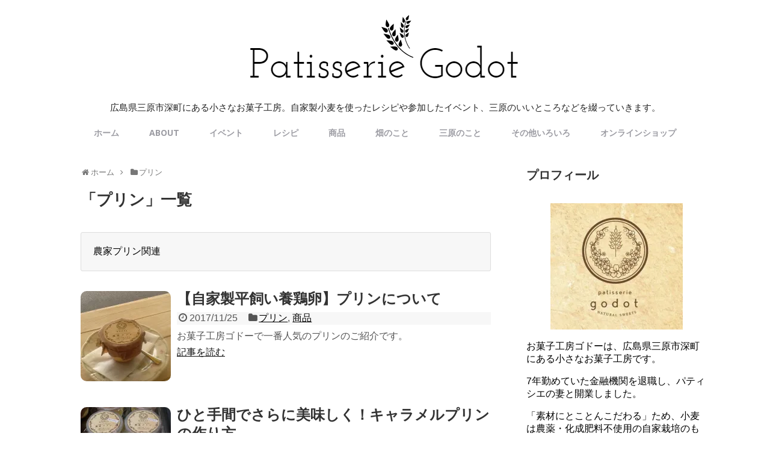

--- FILE ---
content_type: text/html; charset=UTF-8
request_url: https://patisserie-godot.com/category/pudding
body_size: 10145
content:
<!DOCTYPE html><html dir="ltr" lang="ja"><head><meta charset="UTF-8"><meta name="viewport" content="width=device-width,initial-scale=1.0"><link rel="alternate" type="application/rss+xml" title="お菓子工房ゴドー RSS Feed" href="https://patisserie-godot.com/feed" /><link rel="pingback" href="https://patisserie-godot.com/xmlrpc.php" /><meta name="keywords" content="プリン" /><meta property="og:type" content="website"><meta property="og:description" content="農家プリン関連"><meta property="og:title" content="プリン | お菓子工房ゴドー | お菓子工房ゴドー"><meta property="og:url" content="https://patisserie-godot.com/category/pudding"><meta property="og:image" content="https://patisserie-godot.com/wp-content/uploads/2017/11/evogodotlogo.png"><meta property="og:site_name" content="お菓子工房ゴドー"><meta property="og:locale" content="ja_JP"><meta name="twitter:card" content="summary"><meta name="twitter:description" content="農家プリン関連"><meta name="twitter:title" content="プリン | お菓子工房ゴドー | お菓子工房ゴドー"><meta name="twitter:url" content="https://patisserie-godot.com/category/pudding"><meta name="twitter:image" content="https://patisserie-godot.com/wp-content/uploads/2017/11/evogodotlogo.png"><meta name="twitter:domain" content="patisserie-godot.com"><meta name="twitter:creator" content="@sweet_godot"><meta name="twitter:site" content="@sweet_godot"><title>プリン | お菓子工房ゴドー</title><meta name="robots" content="noindex, max-snippet:-1, max-image-preview:large, max-video-preview:-1" /><link rel="canonical" href="https://patisserie-godot.com/category/pudding" /><meta name="generator" content="All in One SEO (AIOSEO) 4.6.9.1" /><meta name="google" content="nositelinkssearchbox" /> <script type="application/ld+json" class="aioseo-schema">{"@context":"https:\/\/schema.org","@graph":[{"@type":"BreadcrumbList","@id":"https:\/\/patisserie-godot.com\/category\/pudding#breadcrumblist","itemListElement":[{"@type":"ListItem","@id":"https:\/\/patisserie-godot.com\/#listItem","position":1,"name":"\u5bb6","item":"https:\/\/patisserie-godot.com\/","nextItem":"https:\/\/patisserie-godot.com\/category\/pudding#listItem"},{"@type":"ListItem","@id":"https:\/\/patisserie-godot.com\/category\/pudding#listItem","position":2,"name":"\u30d7\u30ea\u30f3","previousItem":"https:\/\/patisserie-godot.com\/#listItem"}]},{"@type":"CollectionPage","@id":"https:\/\/patisserie-godot.com\/category\/pudding#collectionpage","url":"https:\/\/patisserie-godot.com\/category\/pudding","name":"\u30d7\u30ea\u30f3 | \u304a\u83d3\u5b50\u5de5\u623f\u30b4\u30c9\u30fc","inLanguage":"ja","isPartOf":{"@id":"https:\/\/patisserie-godot.com\/#website"},"breadcrumb":{"@id":"https:\/\/patisserie-godot.com\/category\/pudding#breadcrumblist"}},{"@type":"Organization","@id":"https:\/\/patisserie-godot.com\/#organization","name":"\u304a\u83d3\u5b50\u5de5\u623f\u30b4\u30c9\u30fc","description":"\u5e83\u5cf6\u770c\u4e09\u539f\u5e02\u6df1\u753a\u306b\u3042\u308b\u5c0f\u3055\u306a\u304a\u83d3\u5b50\u5de5\u623f\u3002\u81ea\u5bb6\u88fd\u5c0f\u9ea6\u3092\u4f7f\u3063\u305f\u30ec\u30b7\u30d4\u3084\u53c2\u52a0\u3057\u305f\u30a4\u30d9\u30f3\u30c8\u3001\u4e09\u539f\u306e\u3044\u3044\u3068\u3053\u308d\u306a\u3069\u3092\u7db4\u3063\u3066\u3044\u304d\u307e\u3059\u3002","url":"https:\/\/patisserie-godot.com\/"},{"@type":"WebSite","@id":"https:\/\/patisserie-godot.com\/#website","url":"https:\/\/patisserie-godot.com\/","name":"\u304a\u83d3\u5b50\u5de5\u623f\u30b4\u30c9\u30fc","description":"\u5e83\u5cf6\u770c\u4e09\u539f\u5e02\u6df1\u753a\u306b\u3042\u308b\u5c0f\u3055\u306a\u304a\u83d3\u5b50\u5de5\u623f\u3002\u81ea\u5bb6\u88fd\u5c0f\u9ea6\u3092\u4f7f\u3063\u305f\u30ec\u30b7\u30d4\u3084\u53c2\u52a0\u3057\u305f\u30a4\u30d9\u30f3\u30c8\u3001\u4e09\u539f\u306e\u3044\u3044\u3068\u3053\u308d\u306a\u3069\u3092\u7db4\u3063\u3066\u3044\u304d\u307e\u3059\u3002","inLanguage":"ja","publisher":{"@id":"https:\/\/patisserie-godot.com\/#organization"}}]}</script>  <script id="wpp-js" src="https://patisserie-godot.com/wp-content/plugins/wordpress-popular-posts/assets/js/wpp.min.js" data-sampling="0" data-sampling-rate="100" data-api-url="https://patisserie-godot.com/wp-json/wordpress-popular-posts" data-post-id="0" data-token="dfd5c480ca" data-lang="0" data-debug="0" type="text/javascript"></script> <link rel='dns-prefetch' href='//s0.wp.com' /><link rel='dns-prefetch' href='//secure.gravatar.com' /><link rel='dns-prefetch' href='//s.w.org' /><link rel="alternate" type="application/rss+xml" title="お菓子工房ゴドー &raquo; フィード" href="https://patisserie-godot.com/feed" /><link rel="alternate" type="application/rss+xml" title="お菓子工房ゴドー &raquo; コメントフィード" href="https://patisserie-godot.com/comments/feed" /><link rel="alternate" type="application/rss+xml" title="お菓子工房ゴドー &raquo; プリン カテゴリーのフィード" href="https://patisserie-godot.com/category/pudding/feed" /> <script defer src="[data-uri]"></script> <style type="text/css">img.wp-smiley,
img.emoji {
	display: inline !important;
	border: none !important;
	box-shadow: none !important;
	height: 1em !important;
	width: 1em !important;
	margin: 0 .07em !important;
	vertical-align: -0.1em !important;
	background: none !important;
	padding: 0 !important;
}</style><link rel='stylesheet' id='simplicity-style-css'  href='https://patisserie-godot.com/wp-content/cache/autoptimize/css/autoptimize_single_cc60368334db0475ffa41ab692d0ab91.css' type='text/css' media='all' /><link rel='stylesheet' id='responsive-style-css'  href='https://patisserie-godot.com/wp-content/cache/autoptimize/css/autoptimize_single_89ed4ee7187e20f7ac4057f97c11700c.css' type='text/css' media='all' /><link rel='stylesheet' id='skin-style-css'  href='https://patisserie-godot.com/wp-content/cache/autoptimize/css/autoptimize_single_e63e91e03db1de77f531b9f780044574.css' type='text/css' media='all' /><link rel='stylesheet' id='font-awesome-style-css'  href='https://patisserie-godot.com/wp-content/themes/simplicity2/webfonts/css/font-awesome.min.css' type='text/css' media='all' /><link rel='stylesheet' id='icomoon-style-css'  href='https://patisserie-godot.com/wp-content/cache/autoptimize/css/autoptimize_single_6fcdbeab6ffbbbac3bcddac2341ab326.css' type='text/css' media='all' /><link rel='stylesheet' id='responsive-mode-style-css'  href='https://patisserie-godot.com/wp-content/cache/autoptimize/css/autoptimize_single_d3ae90080c67e8594f24ca4cd7a80a87.css' type='text/css' media='all' /><link rel='stylesheet' id='narrow-style-css'  href='https://patisserie-godot.com/wp-content/cache/autoptimize/css/autoptimize_single_36d707e4d535b5ffc073e3f556e845e6.css' type='text/css' media='all' /><link rel='stylesheet' id='media-style-css'  href='https://patisserie-godot.com/wp-content/cache/autoptimize/css/autoptimize_single_4287943bd38fe01d0e96b56a5db88105.css' type='text/css' media='all' /><link rel='stylesheet' id='extension-style-css'  href='https://patisserie-godot.com/wp-content/cache/autoptimize/css/autoptimize_single_71d6ea1a63eff1422105e9dd923d86f8.css' type='text/css' media='all' /><style id='extension-style-inline-css' type='text/css'>a{color:#1e73be}a:hover:not(.balloon-btn-link):not(.btn-icon-link):not(.arrow-box-link),.widget_new_entries a:hover,.widget_new_popular a:hover,.widget_popular_ranking a:hover,.wpp-list a:hover,.entry-read a:hover,.entry .post-meta a:hover,.related-entry-read a:hover,.entry a:hover,.related-entry-title a:hover,.navigation a:hover,#footer a:hover,.article-list .entry-title a:hover{color:#2098a8}#site-description{color:#222}#navi ul,#navi ul.sub-menu,#navi ul.children{background-color:#fff;border-color:#fff}#navi{background-color:#fff}@media screen and (max-width:1110px){#navi{background-color:transparent}}#navi ul li a{color:#9c9ca3}#navi ul li a:hover{background-color:#fff}#h-top{min-height:150px}.ad-space{text-align:center}ul.snsp li.twitter-page a span{background-color:#55acee}ul.snsp li.facebook-page a span{background-color:#3b5998}ul.snsp li.google-plus-page a span{background-color:#dd4b39}ul.snsp li.instagram-page a span{background-color:#3f729b}ul.snsp li.hatebu-page a span{background-color:#008fde}ul.snsp li.pinterest-page a span{background-color:#cc2127}ul.snsp li.youtube-page a span{background-color:#e52d27}ul.snsp li.flickr-page a span{background-color:#1d1d1b}ul.snsp li.github-page a span{background-color:#24292e}ul.snsp li.line-page a span{background-color:#00c300}ul.snsp li.feedly-page a span{background-color:#87bd33}ul.snsp li.push7-page a span{background-color:#eeac00}ul.snsp li.rss-page a span{background-color:#fe9900}ul.snsp li a:hover{opacity:.7} .entry-thumb img,.related-entry-thumb img,.widget_new_entries ul li img,.widget_new_popular ul li img,.widget_popular_ranking ul li img,#prev-next img,.widget_new_entries .new-entrys-large .new-entry img{border-radius:10px} #header .alignleft{text-align:center;max-width:none}#h-top #site-title a{margin-right:0}#site-description{margin-right:0}#header .alignright{display:none}@media screen and (max-width:639px){.article br{display:block}}</style><link rel='stylesheet' id='print-style-css'  href='https://patisserie-godot.com/wp-content/cache/autoptimize/css/autoptimize_single_08d3ac49aa8cd84996c44b834f2013fa.css' type='text/css' media='print' /><link rel='stylesheet' id='wp-block-library-css'  href='https://patisserie-godot.com/wp-includes/css/dist/block-library/style.min.css' type='text/css' media='all' /><link rel='stylesheet' id='contact-form-7-css'  href='https://patisserie-godot.com/wp-content/cache/autoptimize/css/autoptimize_single_5ad1cfa3f5175f627385651790ed0bbd.css' type='text/css' media='all' /><link rel='stylesheet' id='toc-screen-css'  href='https://patisserie-godot.com/wp-content/plugins/table-of-contents-plus/screen.min.css' type='text/css' media='all' /><link rel='stylesheet' id='wordpress-popular-posts-css-css'  href='https://patisserie-godot.com/wp-content/cache/autoptimize/css/autoptimize_single_cff4a50b569f9d814cfe56378d2d03f7.css' type='text/css' media='all' /><link rel='stylesheet' id='jetpack_css-css'  href='https://patisserie-godot.com/wp-content/cache/autoptimize/css/autoptimize_single_001b4d6a67f1b1e5018768d54eaf0fd3.css' type='text/css' media='all' /><style id="wpp-loading-animation-styles">@-webkit-keyframes bgslide{from{background-position-x:0}to{background-position-x:-200%}}@keyframes bgslide{from{background-position-x:0}to{background-position-x:-200%}}.wpp-widget-block-placeholder,.wpp-shortcode-placeholder{margin:0 auto;width:60px;height:3px;background:#dd3737;background:linear-gradient(90deg,#dd3737 0%,#571313 10%,#dd3737 100%);background-size:200% auto;border-radius:3px;-webkit-animation:bgslide 1s infinite linear;animation:bgslide 1s infinite linear}</style><link rel='dns-prefetch' href='//v0.wordpress.com'/><link rel='dns-prefetch' href='//i0.wp.com'/><link rel='dns-prefetch' href='//i1.wp.com'/><link rel='dns-prefetch' href='//i2.wp.com'/><style type='text/css'>img#wpstats{display:none}</style><style type="text/css">.broken_link, a.broken_link {
	text-decoration: line-through;
}</style><link rel="icon" href="https://i0.wp.com/patisserie-godot.com/wp-content/uploads/2017/10/cropped-logo-e1510375018704.jpg?fit=32%2C32&#038;ssl=1" sizes="32x32" /><link rel="icon" href="https://i0.wp.com/patisserie-godot.com/wp-content/uploads/2017/10/cropped-logo-e1510375018704.jpg?fit=192%2C192&#038;ssl=1" sizes="192x192" /><link rel="apple-touch-icon" href="https://i0.wp.com/patisserie-godot.com/wp-content/uploads/2017/10/cropped-logo-e1510375018704.jpg?fit=180%2C180&#038;ssl=1" /><meta name="msapplication-TileImage" content="https://i0.wp.com/patisserie-godot.com/wp-content/uploads/2017/10/cropped-logo-e1510375018704.jpg?fit=270%2C270&#038;ssl=1" /><link rel="preload" href="https://patisserie-godot.com/wp-content/themes/simplicity2/javascript.js" as="script"><link rel="preload" href="https://patisserie-godot.com/wp-content/plugins/jetpack/_inc/build/photon/photon.min.js" as="script"><link rel="preload" href="https://patisserie-godot.com/wp-content/plugins/contact-form-7/includes/js/scripts.js" as="script"><link rel="preload" href="https://s0.wp.com/wp-content/js/devicepx-jetpack.js" as="script"><link rel="preload" href="https://patisserie-godot.com/wp-content/plugins/table-of-contents-plus/front.min.js" as="script"><link rel="preload" href="https://secure.gravatar.com/js/gprofiles.js" as="script"><link rel="preload" href="https://patisserie-godot.com/wp-content/plugins/jetpack/modules/wpgroho.js" as="script"><link rel="preload" href="https://patisserie-godot.com/wp-content/plugins/jetpack/_inc/build/widgets/milestone/milestone.min.js" as="script"><link rel="preload" href="/wp-includes/js/wp-embed.min.js" as="script"><meta name="google-site-verification" content="jgQotdnVeLus-QQyScHMdXYG4oXCzIHBcY_zJPTTPfs" /> <script async src="//pagead2.googlesyndication.com/pagead/js/adsbygoogle.js"></script> <script>(adsbygoogle = window.adsbygoogle || []).push({
    google_ad_client: "ca-pub-7110472944170838",
    enable_page_level_ads: true
  });</script> </head><body class="archive category category-pudding category-8" itemscope itemtype="http://schema.org/WebPage"><div id="container"><header itemscope itemtype="http://schema.org/WPHeader"><div id="header" class="clearfix"><div id="header-in"><div id="h-top"><div id="mobile-menu"> <a id="mobile-menu-toggle" href="#"><span class="fa fa-bars fa-2x"></span></a></div><div class="alignleft top-title-catchphrase"><p id="site-title" itemscope itemtype="http://schema.org/Organization"> <a href="https://patisserie-godot.com/"><img src="https://patisserie-godot.com/wp-content/uploads/2017/11/evogodotlogo.png" alt="お菓子工房ゴドー" class="site-title-img" /></a></p><p id="site-description"> 広島県三原市深町にある小さなお菓子工房。自家製小麦を使ったレシピや参加したイベント、三原のいいところなどを綴っていきます。</p></div><div class="alignright top-sns-follows"><div class="sns-pages"><p class="sns-follow-msg">フォローする</p><ul class="snsp"><li class="twitter-page"><a href="//twitter.com/sweet_godot" target="_blank" title="Twitterをフォロー" rel="nofollow"><span class="icon-twitter-logo"></span></a></li><li class="facebook-page"><a href="//www.facebook.com/okasikoubougodot/" target="_blank" title="Facebookをフォロー" rel="nofollow"><span class="icon-facebook-logo"></span></a></li><li class="feedly-page"><a href="//feedly.com/i/subscription/feed/https://patisserie-godot.com/feed" target="blank" title="feedlyで更新情報を購読" rel="nofollow"><span class="icon-feedly-logo"></span></a></li><li class="rss-page"><a href="https://patisserie-godot.com/feed" target="_blank" title="RSSで更新情報をフォロー" rel="nofollow"><span class="icon-rss-logo"></span></a></li></ul></div></div></div></div></div></header><nav itemscope itemtype="http://schema.org/SiteNavigationElement"><div id="navi"><div id="navi-in"><div class="menu-%e3%82%b0%e3%83%ad%e3%83%bc%e3%83%90%e3%83%ab%e3%83%8a%e3%83%93-container"><ul id="menu-%e3%82%b0%e3%83%ad%e3%83%bc%e3%83%90%e3%83%ab%e3%83%8a%e3%83%93" class="menu"><li id="menu-item-215" class="menu-item menu-item-type-custom menu-item-object-custom menu-item-home menu-item-215"><a href="https://patisserie-godot.com/">ホーム</a></li><li id="menu-item-214" class="menu-item menu-item-type-custom menu-item-object-custom menu-item-214"><a href="https://patisserie-godot.com/about">about</a></li><li id="menu-item-201" class="menu-item menu-item-type-taxonomy menu-item-object-category menu-item-201"><a href="https://patisserie-godot.com/category/event">イベント</a></li><li id="menu-item-204" class="menu-item menu-item-type-taxonomy menu-item-object-category current-menu-ancestor current-menu-parent menu-item-has-children menu-item-204"><a href="https://patisserie-godot.com/category/recipe">レシピ</a><ul class="sub-menu"><li id="menu-item-209" class="menu-item menu-item-type-taxonomy menu-item-object-category menu-item-209"><a href="https://patisserie-godot.com/category/poundcake">パウンドケーキ</a></li><li id="menu-item-210" class="menu-item menu-item-type-taxonomy menu-item-object-category current-menu-item menu-item-210"><a href="https://patisserie-godot.com/category/pudding" aria-current="page">プリン</a></li><li id="menu-item-367" class="menu-item menu-item-type-taxonomy menu-item-object-category menu-item-367"><a href="https://patisserie-godot.com/category/sonota">その他の商品</a></li></ul></li><li id="menu-item-482" class="menu-item menu-item-type-taxonomy menu-item-object-category menu-item-482"><a href="https://patisserie-godot.com/category/shouhin">商品</a></li><li id="menu-item-202" class="menu-item menu-item-type-taxonomy menu-item-object-category menu-item-has-children menu-item-202"><a href="https://patisserie-godot.com/category/hatake">畑のこと</a><ul class="sub-menu"><li id="menu-item-211" class="menu-item menu-item-type-taxonomy menu-item-object-category menu-item-211"><a href="https://patisserie-godot.com/category/hatake/wheat">小麦</a></li></ul></li><li id="menu-item-205" class="menu-item menu-item-type-taxonomy menu-item-object-category menu-item-205"><a href="https://patisserie-godot.com/category/mihara">三原のこと</a></li><li id="menu-item-494" class="menu-item menu-item-type-taxonomy menu-item-object-category menu-item-494"><a href="https://patisserie-godot.com/category/iroiro">その他いろいろ</a></li><li id="menu-item-1079" class="menu-item menu-item-type-custom menu-item-object-custom menu-item-1079"><a href="https://godot.thebase.in/">オンラインショップ</a></li></ul></div></div></div></nav><div id="body"><div id="body-in" class="cf"><main itemscope itemprop="mainContentOfPage"><div id="main" itemscope itemtype="http://schema.org/Blog"><div id="breadcrumb" class="breadcrumb-category"><div itemtype="http://data-vocabulary.org/Breadcrumb" itemscope="" class="breadcrumb-home"><span class="fa fa-home fa-fw"></span><a href="https://patisserie-godot.com" itemprop="url"><span itemprop="title">ホーム</span></a><span class="sp"><span class="fa fa-angle-right"></span></span></div><div itemtype="http://data-vocabulary.org/Breadcrumb" itemscope=""><span class="fa fa-folder fa-fw"></span><a href="https://patisserie-godot.com/category/pudding" itemprop="url"><span itemprop="title">プリン</span></a></div></div><h1 id="archive-title"><span class="archive-title-pb">「</span><span class="archive-title-text">プリン</span><span class="archive-title-pa">」</span><span class="archive-title-list-text">一覧</span></h1><div class="category-description"><p>農家プリン関連</p></div><div id="list"><article id="post-768" class="entry cf entry-card post-768 post type-post status-publish format-standard has-post-thumbnail category-pudding category-shouhin"><figure class="entry-thumb"> <a href="https://patisserie-godot.com/about-pudding" class="entry-image entry-image-link" title="【自家製平飼い養鶏卵】プリンについて"><img width="150" height="150" src="https://i1.wp.com/patisserie-godot.com/wp-content/uploads/2017/10/purin3-e1509420373601.jpg?resize=150%2C150&amp;ssl=1" class="entry-thumnail wp-post-image" alt="" loading="lazy" srcset="https://i1.wp.com/patisserie-godot.com/wp-content/uploads/2017/10/purin3-e1509420373601.jpg?resize=150%2C150&amp;ssl=1 150w, https://i1.wp.com/patisserie-godot.com/wp-content/uploads/2017/10/purin3-e1509420373601.jpg?resize=100%2C100&amp;ssl=1 100w, https://i1.wp.com/patisserie-godot.com/wp-content/uploads/2017/10/purin3-e1509420373601.jpg?zoom=2&amp;resize=150%2C150&amp;ssl=1 300w, https://i1.wp.com/patisserie-godot.com/wp-content/uploads/2017/10/purin3-e1509420373601.jpg?zoom=3&amp;resize=150%2C150&amp;ssl=1 450w" sizes="(max-width: 150px) 100vw, 150px" /></a></figure><div class="entry-card-content"><header><h2><a href="https://patisserie-godot.com/about-pudding" class="entry-title entry-title-link" title="【自家製平飼い養鶏卵】プリンについて">【自家製平飼い養鶏卵】プリンについて</a></h2><p class="post-meta"> <span class="post-date"><span class="fa fa-clock-o fa-fw"></span><span class="published">2017/11/25</span></span> <span class="category"><span class="fa fa-folder fa-fw"></span><a href="https://patisserie-godot.com/category/pudding" rel="category tag">プリン</a><span class="category-separator">, </span><a href="https://patisserie-godot.com/category/shouhin" rel="category tag">商品</a></span></p></header><p class="entry-snippet">お菓子工房ゴドーで一番人気のプリンのご紹介です。</p><footer><p class="entry-read"><a href="https://patisserie-godot.com/about-pudding" class="entry-read-link">記事を読む</a></p></footer></div></article><article id="post-721" class="entry cf entry-card post-721 post type-post status-publish format-standard has-post-thumbnail category-recipe category-pudding"><figure class="entry-thumb"> <a href="https://patisserie-godot.com/caramel-pudding" class="entry-image entry-image-link" title="ひと手間でさらに美味しく！キャラメルプリンの作り方"><img width="150" height="150" src="https://i2.wp.com/patisserie-godot.com/wp-content/uploads/2017/11/img_0336.jpg?resize=150%2C150&amp;ssl=1" class="entry-thumnail wp-post-image" alt="" loading="lazy" srcset="https://i2.wp.com/patisserie-godot.com/wp-content/uploads/2017/11/img_0336.jpg?resize=150%2C150&amp;ssl=1 150w, https://i2.wp.com/patisserie-godot.com/wp-content/uploads/2017/11/img_0336.jpg?resize=100%2C100&amp;ssl=1 100w, https://i2.wp.com/patisserie-godot.com/wp-content/uploads/2017/11/img_0336.jpg?zoom=2&amp;resize=150%2C150&amp;ssl=1 300w, https://i2.wp.com/patisserie-godot.com/wp-content/uploads/2017/11/img_0336.jpg?zoom=3&amp;resize=150%2C150&amp;ssl=1 450w" sizes="(max-width: 150px) 100vw, 150px" /></a></figure><div class="entry-card-content"><header><h2><a href="https://patisserie-godot.com/caramel-pudding" class="entry-title entry-title-link" title="ひと手間でさらに美味しく！キャラメルプリンの作り方">ひと手間でさらに美味しく！キャラメルプリンの作り方</a></h2><p class="post-meta"> <span class="post-date"><span class="fa fa-clock-o fa-fw"></span><span class="published">2017/11/21</span></span> <span class="category"><span class="fa fa-folder fa-fw"></span><a href="https://patisserie-godot.com/category/recipe" rel="category tag">レシピ</a><span class="category-separator">, </span><a href="https://patisserie-godot.com/category/pudding" rel="category tag">プリン</a></span></p></header><p class="entry-snippet">プリンにひと手間加えるだけで出来るキャラメルプリンのレシピ</p><footer><p class="entry-read"><a href="https://patisserie-godot.com/caramel-pudding" class="entry-read-link">記事を読む</a></p></footer></div></article><article id="post-278" class="entry cf entry-card post-278 post type-post status-publish format-standard has-post-thumbnail category-recipe category-pudding"><figure class="entry-thumb"> <a href="https://patisserie-godot.com/annouimo-pudding" class="entry-image entry-image-link" title="【意外と簡単】安納芋プリンの作り方"><img width="150" height="150" src="https://i2.wp.com/patisserie-godot.com/wp-content/uploads/2017/11/7e007494706773335fb88c2ef2dc33da.jpg?resize=150%2C150&amp;ssl=1" class="entry-thumnail wp-post-image" alt="" loading="lazy" srcset="https://i2.wp.com/patisserie-godot.com/wp-content/uploads/2017/11/7e007494706773335fb88c2ef2dc33da.jpg?resize=150%2C150&amp;ssl=1 150w, https://i2.wp.com/patisserie-godot.com/wp-content/uploads/2017/11/7e007494706773335fb88c2ef2dc33da.jpg?resize=100%2C100&amp;ssl=1 100w, https://i2.wp.com/patisserie-godot.com/wp-content/uploads/2017/11/7e007494706773335fb88c2ef2dc33da.jpg?resize=144%2C144&amp;ssl=1 144w, https://i2.wp.com/patisserie-godot.com/wp-content/uploads/2017/11/7e007494706773335fb88c2ef2dc33da.jpg?zoom=2&amp;resize=150%2C150&amp;ssl=1 300w, https://i2.wp.com/patisserie-godot.com/wp-content/uploads/2017/11/7e007494706773335fb88c2ef2dc33da.jpg?zoom=3&amp;resize=150%2C150&amp;ssl=1 450w" sizes="(max-width: 150px) 100vw, 150px" /></a></figure><div class="entry-card-content"><header><h2><a href="https://patisserie-godot.com/annouimo-pudding" class="entry-title entry-title-link" title="【意外と簡単】安納芋プリンの作り方">【意外と簡単】安納芋プリンの作り方</a></h2><p class="post-meta"> <span class="post-date"><span class="fa fa-clock-o fa-fw"></span><span class="published">2017/11/8</span></span> <span class="category"><span class="fa fa-folder fa-fw"></span><a href="https://patisserie-godot.com/category/recipe" rel="category tag">レシピ</a><span class="category-separator">, </span><a href="https://patisserie-godot.com/category/pudding" rel="category tag">プリン</a></span></p></header><p class="entry-snippet">秋の味覚、安納芋を使ったプリンのレシピです。</p><footer><p class="entry-read"><a href="https://patisserie-godot.com/annouimo-pudding" class="entry-read-link">記事を読む</a></p></footer></div></article><article id="post-152" class="entry cf entry-card post-152 post type-post status-publish format-standard has-post-thumbnail category-recipe category-pudding"><figure class="entry-thumb"> <a href="https://patisserie-godot.com/pudding-recipe" class="entry-image entry-image-link" title="【こだわり】農家プリンのレシピ【自家製平飼い養鶏卵】"><img width="150" height="150" src="https://i1.wp.com/patisserie-godot.com/wp-content/uploads/2017/10/purin3-e1509420373601.jpg?resize=150%2C150&amp;ssl=1" class="entry-thumnail wp-post-image" alt="" loading="lazy" srcset="https://i1.wp.com/patisserie-godot.com/wp-content/uploads/2017/10/purin3-e1509420373601.jpg?resize=150%2C150&amp;ssl=1 150w, https://i1.wp.com/patisserie-godot.com/wp-content/uploads/2017/10/purin3-e1509420373601.jpg?resize=100%2C100&amp;ssl=1 100w, https://i1.wp.com/patisserie-godot.com/wp-content/uploads/2017/10/purin3-e1509420373601.jpg?zoom=2&amp;resize=150%2C150&amp;ssl=1 300w, https://i1.wp.com/patisserie-godot.com/wp-content/uploads/2017/10/purin3-e1509420373601.jpg?zoom=3&amp;resize=150%2C150&amp;ssl=1 450w" sizes="(max-width: 150px) 100vw, 150px" /></a></figure><div class="entry-card-content"><header><h2><a href="https://patisserie-godot.com/pudding-recipe" class="entry-title entry-title-link" title="【こだわり】農家プリンのレシピ【自家製平飼い養鶏卵】">【こだわり】農家プリンのレシピ【自家製平飼い養鶏卵】</a></h2><p class="post-meta"> <span class="post-date"><span class="fa fa-clock-o fa-fw"></span><span class="published">2017/11/6</span></span> <span class="category"><span class="fa fa-folder fa-fw"></span><a href="https://patisserie-godot.com/category/recipe" rel="category tag">レシピ</a><span class="category-separator">, </span><a href="https://patisserie-godot.com/category/pudding" rel="category tag">プリン</a></span></p></header><p class="entry-snippet">自家製平飼い養鶏卵を使ったこだわりプリンのレシピです。</p><footer><p class="entry-read"><a href="https://patisserie-godot.com/pudding-recipe" class="entry-read-link">記事を読む</a></p></footer></div></article><div class="clear"></div></div></div></main><div id="sidebar" role="complementary"><div id="sidebar-widget"><aside id="text-2" class="widget widget_text"><h3 class="widget_title sidebar_widget_title">プロフィール</h3><div class="textwidget"><p><center><br /> <img loading="lazy" alt="" src="https://i2.wp.com/patisserie-godot.com/wp-content/uploads/2017/10/cropped-logo.jpg?resize=220%2C210&#038;ssl=1" width="220" height="210" align="center" data-recalc-dims="1" /></center><br /> お菓子工房ゴドーは、広島県三原市深町にある小さなお菓子工房です。</p><p>7年勤めていた金融機関を退職し、パティシエの妻と開業しました。</p><p>「素材にとことんこだわる」ため、小麦は農薬・化成肥料不使用の自家栽培のものを使用。</p><p>卵も自家製平飼い養鶏のものを使っています。</p><p>facebookは<a href="https://www.facebook.com/okasikoubougodot/">こちら</a></p><p>twitterは<a href="https://twitter.com/sweet_godot">こちら</a></p><p>詳しい内容は<a href="https://patisserie-godot.com/about">Aboutへ</a></p><p>&nbsp;</p></div></aside><aside id="search-2" class="widget widget_search"><form method="get" id="searchform" action="https://patisserie-godot.com/"> <input type="text" placeholder="ブログ内を検索" name="s" id="s"> <input type="submit" id="searchsubmit" value=""></form></aside></div><div id="sidebar-scroll"><aside id="new_popular-2" class="widget widget_new_popular"><h3 class="widget_title sidebar_widget_title"> 新着記事</h3><ul class="new-entrys"><li class="new-entry"><div class="new-entry-thumb"> <a href="https://patisserie-godot.com/xmascake2019" class="new-entry-image" title="【2019年】クリスマスケーキの予約を開始しました"><img width="100" height="100" src="https://i2.wp.com/patisserie-godot.com/wp-content/uploads/2019/11/img_0488.jpg?resize=100%2C100&amp;ssl=1" class="attachment-thumb100 size-thumb100 wp-post-image" alt="" loading="lazy" srcset="https://i2.wp.com/patisserie-godot.com/wp-content/uploads/2019/11/img_0488.jpg?w=720&amp;ssl=1 720w, https://i2.wp.com/patisserie-godot.com/wp-content/uploads/2019/11/img_0488.jpg?resize=150%2C150&amp;ssl=1 150w, https://i2.wp.com/patisserie-godot.com/wp-content/uploads/2019/11/img_0488.jpg?resize=300%2C300&amp;ssl=1 300w, https://i2.wp.com/patisserie-godot.com/wp-content/uploads/2019/11/img_0488.jpg?resize=100%2C100&amp;ssl=1 100w, https://i2.wp.com/patisserie-godot.com/wp-content/uploads/2019/11/img_0488.jpg?resize=320%2C320&amp;ssl=1 320w" sizes="(max-width: 100px) 100vw, 100px" /></a></div><div class="new-entry-content"> <a href="https://patisserie-godot.com/xmascake2019" class="new-entry-title" title="【2019年】クリスマスケーキの予約を開始しました">【2019年】クリスマスケーキの予約を開始しました</a></div></li><li class="new-entry"><div class="new-entry-thumb"> <a href="https://patisserie-godot.com/event201904" class="new-entry-image" title="4月のイベント出店予定"><img width="100" height="100" src="https://i0.wp.com/patisserie-godot.com/wp-content/uploads/2017/10/logo.jpg?resize=100%2C100&amp;ssl=1" class="attachment-thumb100 size-thumb100 wp-post-image" alt="" loading="lazy" srcset="https://i0.wp.com/patisserie-godot.com/wp-content/uploads/2017/10/logo.jpg?w=446&amp;ssl=1 446w, https://i0.wp.com/patisserie-godot.com/wp-content/uploads/2017/10/logo.jpg?resize=150%2C150&amp;ssl=1 150w, https://i0.wp.com/patisserie-godot.com/wp-content/uploads/2017/10/logo.jpg?resize=300%2C300&amp;ssl=1 300w, https://i0.wp.com/patisserie-godot.com/wp-content/uploads/2017/10/logo.jpg?resize=100%2C100&amp;ssl=1 100w, https://i0.wp.com/patisserie-godot.com/wp-content/uploads/2017/10/logo.jpg?resize=320%2C320&amp;ssl=1 320w" sizes="(max-width: 100px) 100vw, 100px" /></a></div><div class="new-entry-content"> <a href="https://patisserie-godot.com/event201904" class="new-entry-title" title="4月のイベント出店予定">4月のイベント出店予定</a></div></li><li class="new-entry"><div class="new-entry-thumb"> <a href="https://patisserie-godot.com/201903event" class="new-entry-image" title="3月のイベント出店予定"><img width="100" height="100" src="https://i0.wp.com/patisserie-godot.com/wp-content/uploads/2017/10/logo.jpg?resize=100%2C100&amp;ssl=1" class="attachment-thumb100 size-thumb100 wp-post-image" alt="" loading="lazy" srcset="https://i0.wp.com/patisserie-godot.com/wp-content/uploads/2017/10/logo.jpg?w=446&amp;ssl=1 446w, https://i0.wp.com/patisserie-godot.com/wp-content/uploads/2017/10/logo.jpg?resize=150%2C150&amp;ssl=1 150w, https://i0.wp.com/patisserie-godot.com/wp-content/uploads/2017/10/logo.jpg?resize=300%2C300&amp;ssl=1 300w, https://i0.wp.com/patisserie-godot.com/wp-content/uploads/2017/10/logo.jpg?resize=100%2C100&amp;ssl=1 100w, https://i0.wp.com/patisserie-godot.com/wp-content/uploads/2017/10/logo.jpg?resize=320%2C320&amp;ssl=1 320w" sizes="(max-width: 100px) 100vw, 100px" /></a></div><div class="new-entry-content"> <a href="https://patisserie-godot.com/201903event" class="new-entry-title" title="3月のイベント出店予定">3月のイベント出店予定</a></div></li><li class="new-entry"><div class="new-entry-thumb"> <a href="https://patisserie-godot.com/201901event" class="new-entry-image" title="1月のイベント出店予定"><img width="100" height="100" src="https://i0.wp.com/patisserie-godot.com/wp-content/uploads/2017/10/logo.jpg?resize=100%2C100&amp;ssl=1" class="attachment-thumb100 size-thumb100 wp-post-image" alt="" loading="lazy" srcset="https://i0.wp.com/patisserie-godot.com/wp-content/uploads/2017/10/logo.jpg?w=446&amp;ssl=1 446w, https://i0.wp.com/patisserie-godot.com/wp-content/uploads/2017/10/logo.jpg?resize=150%2C150&amp;ssl=1 150w, https://i0.wp.com/patisserie-godot.com/wp-content/uploads/2017/10/logo.jpg?resize=300%2C300&amp;ssl=1 300w, https://i0.wp.com/patisserie-godot.com/wp-content/uploads/2017/10/logo.jpg?resize=100%2C100&amp;ssl=1 100w, https://i0.wp.com/patisserie-godot.com/wp-content/uploads/2017/10/logo.jpg?resize=320%2C320&amp;ssl=1 320w" sizes="(max-width: 100px) 100vw, 100px" /></a></div><div class="new-entry-content"> <a href="https://patisserie-godot.com/201901event" class="new-entry-title" title="1月のイベント出店予定">1月のイベント出店予定</a></div></li><li class="new-entry"><div class="new-entry-thumb"> <a href="https://patisserie-godot.com/order-cake" class="new-entry-image" title="オーダーケーキのご注文方法について"><img width="100" height="100" src="https://i2.wp.com/patisserie-godot.com/wp-content/uploads/2018/12/img_0907.jpg?resize=100%2C100&amp;ssl=1" class="attachment-thumb100 size-thumb100 wp-post-image" alt="" loading="lazy" srcset="https://i2.wp.com/patisserie-godot.com/wp-content/uploads/2018/12/img_0907.jpg?resize=150%2C150&amp;ssl=1 150w, https://i2.wp.com/patisserie-godot.com/wp-content/uploads/2018/12/img_0907.jpg?resize=100%2C100&amp;ssl=1 100w, https://i2.wp.com/patisserie-godot.com/wp-content/uploads/2018/12/img_0907.jpg?zoom=2&amp;resize=100%2C100&amp;ssl=1 200w, https://i2.wp.com/patisserie-godot.com/wp-content/uploads/2018/12/img_0907.jpg?zoom=3&amp;resize=100%2C100&amp;ssl=1 300w" sizes="(max-width: 100px) 100vw, 100px" /></a></div><div class="new-entry-content"> <a href="https://patisserie-godot.com/order-cake" class="new-entry-title" title="オーダーケーキのご注文方法について">オーダーケーキのご注文方法について</a></div></li></ul><div class="clear"></div></aside></div></div></div></div><footer itemscope itemtype="http://schema.org/WPFooter"><div id="footer" class="main-footer"><div id="footer-in"><div class="clear"></div><div id="copyright" class="wrapper"><div id="footer-navi"><div id="footer-navi-in"><div class="menu-%e3%83%97%e3%83%a9%e3%82%a4%e3%83%90%e3%82%b7%e3%83%bc%e3%83%9d%e3%83%aa%e3%82%b7%e3%83%bc-container"><ul id="menu-%e3%83%97%e3%83%a9%e3%82%a4%e3%83%90%e3%82%b7%e3%83%bc%e3%83%9d%e3%83%aa%e3%82%b7%e3%83%bc" class="menu"><li id="menu-item-512" class="menu-item menu-item-type-post_type menu-item-object-page menu-item-privacy-policy menu-item-512"><a href="https://patisserie-godot.com/privacy-policy">プライバシーポリシー</a></li><li id="menu-item-506" class="menu-item menu-item-type-post_type menu-item-object-page menu-item-506"><a href="https://patisserie-godot.com/otoiawase">お問い合わせフォーム</a></li><li id="menu-item-519" class="menu-item menu-item-type-post_type menu-item-object-page menu-item-519"><a href="https://patisserie-godot.com/advertisement">広告について</a></li></ul></div></div></div><div class="credit"> &copy; 2017 <a href="https://patisserie-godot.com">お菓子工房ゴドー</a>.</div></div></div></div></footer><div id="page-top"> <a id="move-page-top"><span class="fa fa-angle-double-up fa-2x"></span></a></div></div> <script type='text/javascript' src='https://patisserie-godot.com/wp-includes/js/jquery/jquery.min.js' id='jquery-core-js'></script> <script defer type='text/javascript' src='https://patisserie-godot.com/wp-includes/js/jquery/jquery-migrate.min.js' id='jquery-migrate-js'></script> <script src="https://patisserie-godot.com/wp-content/cache/autoptimize/js/autoptimize_single_6cd2989c24326a9dc9e3662f6f3b1fbd.js" defer></script> <script defer type='text/javascript' src='https://patisserie-godot.com/wp-content/plugins/jetpack/_inc/build/photon/photon.min.js' id='jetpack-photon-js'></script> <script defer id="contact-form-7-js-extra" src="[data-uri]"></script> <script defer type='text/javascript' src='https://patisserie-godot.com/wp-content/cache/autoptimize/js/autoptimize_single_1534f06aa2b1b721a45372f8238e2461.js' id='contact-form-7-js'></script> <script defer type='text/javascript' src='https://s0.wp.com/wp-content/js/devicepx-jetpack.js' id='devicepx-js'></script> <script defer id="toc-front-js-extra" src="[data-uri]"></script> <script defer type='text/javascript' src='https://patisserie-godot.com/wp-content/plugins/table-of-contents-plus/front.min.js' id='toc-front-js'></script> <script defer type='text/javascript' src='https://secure.gravatar.com/js/gprofiles.js' id='grofiles-cards-js'></script> <script defer id="wpgroho-js-extra" src="[data-uri]"></script> <script defer type='text/javascript' src='https://patisserie-godot.com/wp-content/cache/autoptimize/js/autoptimize_single_b900f865a0d6f581b8e93f8c6311550f.js' id='wpgroho-js'></script> <script defer type='text/javascript' src='https://patisserie-godot.com/wp-content/plugins/jetpack/_inc/build/widgets/milestone/milestone.min.js' id='milestone-js'></script> <script defer type='text/javascript' src='https://patisserie-godot.com/wp-includes/js/wp-embed.min.js' id='wp-embed-js'></script> <div style="display:none"></div> <script type='text/javascript' src='https://stats.wp.com/e-202604.js' async='async' defer='defer'></script> <script type='text/javascript'>_stq = window._stq || [];
	_stq.push([ 'view', {v:'ext',j:'1:7.1.5',blog:'139618591',post:'0',tz:'9',srv:'patisserie-godot.com'} ]);
	_stq.push([ 'clickTrackerInit', '139618591', '0' ]);</script> </body></html>

--- FILE ---
content_type: text/html; charset=utf-8
request_url: https://www.google.com/recaptcha/api2/aframe
body_size: 266
content:
<!DOCTYPE HTML><html><head><meta http-equiv="content-type" content="text/html; charset=UTF-8"></head><body><script nonce="nEdvnPUv3fI88nPo1Cc6-Q">/** Anti-fraud and anti-abuse applications only. See google.com/recaptcha */ try{var clients={'sodar':'https://pagead2.googlesyndication.com/pagead/sodar?'};window.addEventListener("message",function(a){try{if(a.source===window.parent){var b=JSON.parse(a.data);var c=clients[b['id']];if(c){var d=document.createElement('img');d.src=c+b['params']+'&rc='+(localStorage.getItem("rc::a")?sessionStorage.getItem("rc::b"):"");window.document.body.appendChild(d);sessionStorage.setItem("rc::e",parseInt(sessionStorage.getItem("rc::e")||0)+1);localStorage.setItem("rc::h",'1769372076400');}}}catch(b){}});window.parent.postMessage("_grecaptcha_ready", "*");}catch(b){}</script></body></html>